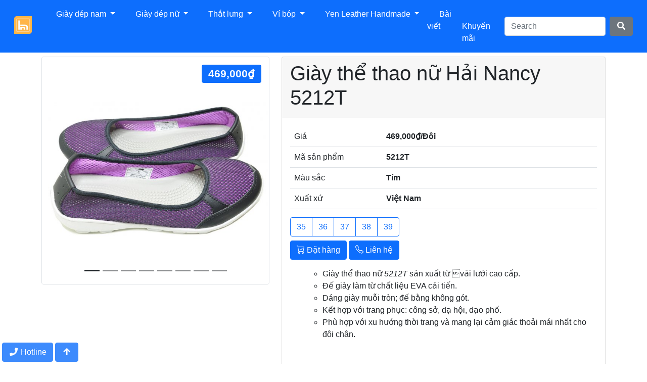

--- FILE ---
content_type: text/html; charset=UTF-8
request_url: https://giayhainancy.vn/product/giay-the-thao-nu-hai-nancy-5212t-2048
body_size: 8848
content:
<!DOCTYPE html>
<html lang="en" prefix="og: http://ogp.me/ns#">
    <head>
        <title>Giày thể thao nữ Hải Nancy 5212T - Giày Hải Nancy</title>
<meta charset="utf-8">
<meta name="keywords" content="">
<meta name="description" content=" Gi&agrave;y thể thao nữ&nbsp;5212T&nbsp;sản xuất từ vải lưới cao cấp. Đế gi&agrave;y l&agrave;m từ chất liệu EVA cải tiến. D&aacute;ng gi&agrave;y muỗi tr&ograve;n; đế bằng kh&ocirc;ng g&oacute;t. Kết hợp với trang phục: c&ocirc;ng sở, dạ hội, dạo phố. Ph&ugrave; hợp với xu hướng thời trang v&agrave;&nbsp;man">
<meta name="author" content="Giày Hải Nancy">

<meta property="og:title" content="Giày thể thao nữ Hải Nancy 5212T - Giày Hải Nancy"/>
<meta property="og:type" content="website"/>
<meta property="og:image" itemprop="image primaryImageOfPage" content="https://static.vnappmob.com/siso/giayhainancy/1564404242-5212T.jpg" />
<meta property="og:url" content="http://giayhainancy.vn/product/giay-the-thao-nu-hai-nancy-5212t-2048"/>
<meta property="og:description" content=" Gi&agrave;y thể thao nữ&nbsp;5212T&nbsp;sản xuất từ vải lưới cao cấp. Đế gi&agrave;y l&agrave;m từ chất liệu EVA cải tiến. D&aacute;ng gi&agrave;y muỗi tr&ograve;n; đế bằng kh&ocirc;ng g&oacute;t. Kết hợp với trang phục: c&ocirc;ng sở, dạ hội, dạo phố. Ph&ugrave; hợp với xu hướng thời trang v&agrave;&nbsp;man"/>
<meta property="fb:app_id" content="" />
<meta property="fb:pages" content="" />
<meta name="twitter:title" property="og:title" itemprop="title name" content="Giày thể thao nữ Hải Nancy 5212T - Giày Hải Nancy" />
<meta name="twitter:description" property="og:description" itemprop="description" content=" Gi&agrave;y thể thao nữ&nbsp;5212T&nbsp;sản xuất từ vải lưới cao cấp. Đế gi&agrave;y l&agrave;m từ chất liệu EVA cải tiến. D&aacute;ng gi&agrave;y muỗi tr&ograve;n; đế bằng kh&ocirc;ng g&oacute;t. Kết hợp với trang phục: c&ocirc;ng sở, dạ hội, dạo phố. Ph&ugrave; hợp với xu hướng thời trang v&agrave;&nbsp;man" />

<meta http-equiv="X-UA-Compatible" content="IE=edge">
<meta name="viewport" content="width=device-width,minimum-scale=1,initial-scale=1.0,maximum-scale=5.0">
<meta name="copyright" content="Giày Hải Nancy">

<meta name="apple-mobile-web-app-title" content="Giày Hải Nancy" />
<meta name="apple-mobile-web-app-status-bar-style" content="default" />
<meta name="apple-mobile-web-app-capable" content="yes">
<meta name="mobile-web-app-capable" content="yes">

<link href="https://static.vnappmob.com/soro/giayhainancy/1648996136-32B04A5F-B3E8-4024-9EA5-86DFD64C0F4A.png" rel="apple-touch-icon" />
<link href="https://static.vnappmob.com/soro/giayhainancy/1648996136-32B04A5F-B3E8-4024-9EA5-86DFD64C0F4A.png" rel="apple-touch-icon" sizes="152x152" />
<link href="https://static.vnappmob.com/soro/giayhainancy/1648996136-32B04A5F-B3E8-4024-9EA5-86DFD64C0F4A.png" rel="apple-touch-icon" sizes="167x167" />
<link href="https://static.vnappmob.com/soro/giayhainancy/1648996136-32B04A5F-B3E8-4024-9EA5-86DFD64C0F4A.png" rel="apple-touch-icon" sizes="180x180" />
<link href="https://static.vnappmob.com/soro/giayhainancy/1648996136-32B04A5F-B3E8-4024-9EA5-86DFD64C0F4A.png" rel="icon" sizes="192x192" />
<link href="https://static.vnappmob.com/soro/giayhainancy/1648996136-32B04A5F-B3E8-4024-9EA5-86DFD64C0F4A.png" rel="icon" sizes="128x128" />

<link rel="shortcut icon" href="https://static.vnappmob.com/soro/giayhainancy/1648996136-32B04A5F-B3E8-4024-9EA5-86DFD64C0F4A.png" type="image/x-icon" />

<link rel="stylesheet" href="https://cdnjs.cloudflare.com/ajax/libs/font-awesome/5.11.2/css/all.min.css" integrity="sha256-+N4/V/SbAFiW1MPBCXnfnP9QSN3+Keu+NlB+0ev/YKQ=" crossorigin="anonymous" />
<link rel="stylesheet" href="https://cdn.jsdelivr.net/npm/bootstrap-icons@1.5.0/font/bootstrap-icons.css">
<link rel="stylesheet" href="https://cdnjs.cloudflare.com/ajax/libs/prism/1.23.0/themes/prism.min.css" integrity="sha512-tN7Ec6zAFaVSG3TpNAKtk4DOHNpSwKHxxrsiw4GHKESGPs5njn/0sMCUMl2svV4wo4BK/rCP7juYz+zx+l6oeQ==" crossorigin="anonymous" referrerpolicy="no-referrer" />

<link href="https://static.vnappmob.com/assets/css/loadcss.min.css" rel="stylesheet">
<link href="https://cdn.jsdelivr.net/npm/bootstrap@5.0.1/dist/css/bootstrap.min.css" rel="stylesheet" integrity="sha384-+0n0xVW2eSR5OomGNYDnhzAbDsOXxcvSN1TPprVMTNDbiYZCxYbOOl7+AMvyTG2x" crossorigin="anonymous"><style>
    body {
        padding-top: 4.5rem;
        font-family: -apple-system, BlinkMacSystemFont, "Segoe UI", Roboto, Helvetica, Arial, sans-serif, "Apple Color Emoji", "Segoe UI Emoji", "Segoe UI Symbol";
    }

    .non-decoration {
        text-decoration: none;
    }

    .img-center {
        margin: auto !important;
    }

    .goog-te-banner-frame.skiptranslate {
        display: none !important;
    }

    .e-mail:before {
        content: attr(data-website) "\0040" attr(data-user);
        unicode-bidi: bidi-override;
        direction: rtl;
    }

    .nav-logo {
        max-height: 35px;
        margin-top: -7px;
        border-radius: 5px 0px 5px 0px;
    }

    .navbar {
        padding: .5rem 1rem;
    }

    .footer-description {
        text-align: justify;
        text-justify: inter-word;
    }

    .btn-rounded-right {
        border-top-left-radius: 0;
        border-bottom-left-radius: 0;
    }

    .overlay-class-inner {
        position: relative;
    }

    .overlay-class {
        position: relative;
    }

    .overlay-class:before {
        content: "";
        position: absolute;
        left: 0;
        right: 0;
        top: 0;
        bottom: 0;
        background: rgba(0, 0, 0, .4);
    }

    .mainarticle img {
        max-width: 100% !important;
    }

    .card-header-img {
        padding: 0.0rem;
    }

    .hr-datetime {
        margin: 0.25rem 0;
    }

    .fixedLeftBottom {
        opacity: 0.8;
        width: auto;
        position: fixed;
        z-index: 999;
    }

    .video {
        position: relative;
        padding-bottom: 56.25%;
        padding-top: 30px;
        height: 0;
        overflow: hidden;
    }

    .video iframe,
    .video object,
    .video embed {
        position: absolute;
        top: 0;
        left: 0;
        width: 100%;
        height: 100%;
    }

    @media only screen and (max-width: 768px) {
        .fixedLeftBottom {
            bottom: 0px;
            left: 0px;
        }
    }

    @media only screen and (min-width: 769px) {
        .fixedLeftBottom {
            bottom: 0px;
            left: 0px;
        }
    }
</style>	<script async src="https://www.googletagmanager.com/gtag/js?id=UA-48328483-4"></script>
	<script>
		window.dataLayer = window.dataLayer || [];

		function gtag() {
			dataLayer.push(arguments);
		}
		gtag('js', new Date());

		gtag('config', 'UA-48328483-4');
	</script>
        <script type="application/ld+json">
    {
    "@context":"http://schema.org",
    "@type":"BreadcrumbList",
    "itemListElement":
    [
    {
        "@type": "ListItem",
        "position": 1,
        "name": "Giày Hải Nancy",
        "item": "http://giayhainancy.vn"
    },
    {
        "@type": "ListItem",
        "position": 2,
        "name": "Giày thể thao nữ",
        "item": "http://giayhainancy.vn/product-cat/giay-the-thao-nu-14"
    },
    {
        "@type": "ListItem",
        "position": 3,
        "name": "Giày thể thao nữ Hải Nancy 5212T"
    }
]    }
</script>                <link rel="amphtml" href="http://giayhainancy.vn/amp/product/giay-the-thao-nu-hai-nancy-5212t-2048" />
    </head>
    <body>
            <div id="fb-root"></div>
    <script async defer 
            crossorigin="anonymous" 
            src="https://connect.facebook.net/vi_VN/sdk.js#xfbml=1&version=v4.0&appId=&autoLogAppEvents=1">
    </script>
        <div id="fb-root"></div>
    <script>
        window.fbAsyncInit = function () {
            FB.init({
                xfbml: true,
                version: 'v8.0'
            });
        };

        (function (d, s, id) {
            var js, fjs = d.getElementsByTagName(s)[0];
            if (d.getElementById(id))
                return;
            js = d.createElement(s);
            js.id = id;
            js.src = 'https://connect.facebook.net/vi_VN/sdk/xfbml.customerchat.js';
            fjs.parentNode.insertBefore(js, fjs);
        }(document, 'script', 'facebook-jssdk'));</script>


    <div class="fb-customerchat"
         page_id="195309723885691"
         theme_color="#ffc300"
         greeting_dialog_delay="10"
         logged_in_greeting="Xin chào, bạn cần hỗ trợ gì không?"
         logged_out_greeting="Xin chào, bạn cần hỗ trợ gì không?">
    </div>
    <input id='prelinkVal' type='hidden' value='../'/><nav class="navbar navbar-expand-md navbar-dark fixed-top bg-primary">
    <div class="container-fluid">
        <a class="navbar-brand" href="/">
            <span><img itemprop="logo" src="https://static.vnappmob.com/soro/giayhainancy/1648996136-32B04A5F-B3E8-4024-9EA5-86DFD64C0F4A.png" alt="logo" class="nav-logo"></span>
        </a>
        <button class="navbar-toggler" type="button" data-bs-toggle="collapse" data-bs-target="#navbarCollapse" aria-controls="navbarCollapse" aria-expanded="false" aria-label="Toggle navigation">
            <span class="navbar-toggler-icon"></span>
        </button>
        <div class="collapse navbar-collapse" id="navbarCollapse">
            <ul class="navbar-nav me-auto mb-2 mb-md-0">
                                            <li class="nav-item dropdown">
                                <a class="nav-link dropdown-toggle active" data-bs-toggle="dropdown" href="#" role="button" aria-haspopup="true" aria-expanded="false">
                                    <i class="fas fa-fw fa-" aria-hidden="true"></i> <span>Giày dép nam <span class="caret"></span></span>
                                </a>
                                <div class="dropdown-menu">
                                                                            <a class="dropdown-item" href="/product-cat/giay-tay-nam-6">
                                            <i class="fas fa-fw fa-"></i> Giày tây nam                                        </a>
                                                                                <a class="dropdown-item" href="/product-cat/giay-moi-nam-7">
                                            <i class="fas fa-fw fa-"></i> Giày mọi nam                                        </a>
                                                                                <a class="dropdown-item" href="/product-cat/giay-tay-nam-tang-chieu-cao-38">
                                            <i class="fas fa-fw fa-"></i> Giày tây nam tăng chiều cao                                        </a>
                                                                                <a class="dropdown-item" href="/product-cat/giay-moi-nam-tang-chieu-cao-39">
                                            <i class="fas fa-fw fa-"></i> Giày mọi nam tăng chiều cao                                        </a>
                                                                                <a class="dropdown-item" href="/product-cat/giay-ro-sapo-nam-41">
                                            <i class="fas fa-fw fa-"></i> Giày rọ, sapo nam                                        </a>
                                                                                <a class="dropdown-item" href="/product-cat/sandal-nam-8">
                                            <i class="fas fa-fw fa-"></i> Sandal nam                                        </a>
                                                                                <a class="dropdown-item" href="/product-cat/dep-nam-12">
                                            <i class="fas fa-fw fa-"></i> Dép nam                                        </a>
                                                                                <a class="dropdown-item" href="/product-cat/giay-bot-nam-9">
                                            <i class="fas fa-fw fa-"></i> Giày bốt nam                                        </a>
                                                                                <a class="dropdown-item" href="/product-cat/giay-the-thao-nam-34">
                                            <i class="fas fa-fw fa-"></i> Giày thể thao nam                                        </a>
                                                                                <a class="dropdown-item" href="/product-cat/giay-dep-tre-em-33">
                                            <i class="fas fa-fw fa-"></i> Giày dép trẻ em                                        </a>
                                                                        </div>
                            </li>
                                                        <li class="nav-item dropdown">
                                <a class="nav-link dropdown-toggle active" data-bs-toggle="dropdown" href="#" role="button" aria-haspopup="true" aria-expanded="false">
                                    <i class="fas fa-fw fa-" aria-hidden="true"></i> <span>Giày dép nữ <span class="caret"></span></span>
                                </a>
                                <div class="dropdown-menu">
                                                                            <a class="dropdown-item" href="/product-cat/giay-moi-nu-36">
                                            <i class="fas fa-fw fa-"></i> Giày mọi nữ                                        </a>
                                                                                <a class="dropdown-item" href="/product-cat/giay-cao-got-17">
                                            <i class="fas fa-fw fa-"></i> Giày cao gót                                        </a>
                                                                                <a class="dropdown-item" href="/product-cat/giay-bup-be-18">
                                            <i class="fas fa-fw fa-"></i> Giày búp bê                                        </a>
                                                                                <a class="dropdown-item" href="/product-cat/giay-the-thao-nu-14">
                                            <i class="fas fa-fw fa-"></i> Giày thể thao nữ                                        </a>
                                                                                <a class="dropdown-item" href="/product-cat/giay-nu-de-xuong-13">
                                            <i class="fas fa-fw fa-"></i> Giày nữ đế xuồng                                        </a>
                                                                                <a class="dropdown-item" href="/product-cat/dep-nu-35">
                                            <i class="fas fa-fw fa-"></i> Dép nữ                                        </a>
                                                                                <a class="dropdown-item" href="/product-cat/sandal-nu-40">
                                            <i class="fas fa-fw fa-"></i> Sandal nữ                                        </a>
                                                                                <a class="dropdown-item" href="/product-cat/giay-bot-nu-49">
                                            <i class="fas fa-fw fa-"></i> Giày bốt nữ                                        </a>
                                                                        </div>
                            </li>
                                                        <li class="nav-item dropdown">
                                <a class="nav-link dropdown-toggle active" data-bs-toggle="dropdown" href="#" role="button" aria-haspopup="true" aria-expanded="false">
                                    <i class="fas fa-fw fa-" aria-hidden="true"></i> <span>Thắt lưng <span class="caret"></span></span>
                                </a>
                                <div class="dropdown-menu">
                                                                            <a class="dropdown-item" href="/product-cat/khoa-chot-co-ray-19">
                                            <i class="fas fa-fw fa-"></i> Khóa chốt có ray                                        </a>
                                                                                <a class="dropdown-item" href="/product-cat/khoa-chot-khong-ray-22">
                                            <i class="fas fa-fw fa-"></i> Khóa chốt không ray                                        </a>
                                                                                <a class="dropdown-item" href="/product-cat/khoa-kim-duc-lo-20">
                                            <i class="fas fa-fw fa-"></i> Khóa kim đục lỗ                                        </a>
                                                                                <a class="dropdown-item" href="/product-cat/khoa-bam-duc-lo-21">
                                            <i class="fas fa-fw fa-"></i> Khóa bấm đục lỗ                                        </a>
                                                                        </div>
                            </li>
                                                        <li class="nav-item dropdown">
                                <a class="nav-link dropdown-toggle active" data-bs-toggle="dropdown" href="#" role="button" aria-haspopup="true" aria-expanded="false">
                                    <i class="fas fa-fw fa-" aria-hidden="true"></i> <span>Ví bóp <span class="caret"></span></span>
                                </a>
                                <div class="dropdown-menu">
                                                                            <a class="dropdown-item" href="/product-cat/vi-ngang-23">
                                            <i class="fas fa-fw fa-"></i> Ví ngang                                        </a>
                                                                                <a class="dropdown-item" href="/product-cat/vi-dung-25">
                                            <i class="fas fa-fw fa-"></i> Ví đứng                                        </a>
                                                                                <a class="dropdown-item" href="/product-cat/vi-mini-26">
                                            <i class="fas fa-fw fa-"></i> Ví mini                                        </a>
                                                                                <a class="dropdown-item" href="/product-cat/vi-dai-27">
                                            <i class="fas fa-fw fa-"></i> Ví dài                                        </a>
                                                                                <a class="dropdown-item" href="/product-cat/cac-loai-vi-khac-24">
                                            <i class="fas fa-fw fa-"></i> Các loại ví khác                                        </a>
                                                                        </div>
                            </li>
                                                        <li class="nav-item dropdown">
                                <a class="nav-link dropdown-toggle active" data-bs-toggle="dropdown" href="#" role="button" aria-haspopup="true" aria-expanded="false">
                                    <i class="fas fa-fw fa-" aria-hidden="true"></i> <span>Yen Leather Handmade <span class="caret"></span></span>
                                </a>
                                <div class="dropdown-menu">
                                                                            <a class="dropdown-item" href="/product-cat/vi-zipper-37">
                                            <i class="fas fa-fw fa-"></i> Ví Zipper                                        </a>
                                                                                <a class="dropdown-item" href="/product-cat/vi-ngan-42">
                                            <i class="fas fa-fw fa-"></i> Ví ngắn                                        </a>
                                                                                <a class="dropdown-item" href="/product-cat/vi-dai-43">
                                            <i class="fas fa-fw fa-"></i> Ví dài                                        </a>
                                                                                <a class="dropdown-item" href="/product-cat/vi-mini-44">
                                            <i class="fas fa-fw fa-"></i> Ví mini                                        </a>
                                                                                <a class="dropdown-item" href="/product-cat/balo---tui-47">
                                            <i class="fas fa-fw fa-"></i> Balo - Túi                                        </a>
                                                                                <a class="dropdown-item" href="/product-cat/san-pham-khac-45">
                                            <i class="fas fa-fw fa-"></i> Sản phẩm khác                                        </a>
                                                                        </div>
                            </li>
                                                        <li class="nav-item">
                                <a class="nav-link active" href="/cat/bai-viet-2">
                                    <i class="fas fa-fw fa-" aria-hidden="true"></i> <span>Bài viết</span>
                                </a>
                            </li>
                                                        <li class="nav-item">
                                <a class="nav-link active" href="/cat/khuyen-mai-5">
                                    <i class="fas fa-fw fa-" aria-hidden="true"></i> <span>Khuyến mãi</span>
                                </a>
                            </li>
                                                            </ul>
                            <form class="d-flex">
                    <input class="form-control me-2 searchVal" type="search" placeholder="Search" aria-label="Search">
                    <button class="btn btn-secondary searchBtn" type="button" aria-label="Search"><i class="fas fa-fw fa-search"></i></button>
                </form>
                
        </div>
    </div>
</nav>        <div class="container">
            <div class="wrapper mb-3">
                <div class="row">
                    <div class="col-md-12">
                        <nav aria-label="breadcrumb">
                            <ol class="breadcrumb">
                                                                        <li class="breadcrumb-item"><a href="/">Giày Hải Nancy</a></li>
                                                                                <li class="breadcrumb-item"><a href="/product-cat/giay-the-thao-nu-14">Giày thể thao nữ</a></li>
                                                                                <li class="breadcrumb-item active" aria-current="page">Giày thể thao nữ Hải Nancy 5212T</li>
                                                                    </ol>
                        </nav>
                    </div>
                    <div class="col-md-5">
                        <div id="productCarousel" class="carousel slide position-relative" data-bs-ride="carousel">
                            <div class="carousel-indicators">
                                                                    <button type="button" data-bs-target="#productCarousel" data-bs-slide-to="0" class="active bg-dark" aria-current="true" aria-label="Slide 0"></button>
                                                                        <button type="button" data-bs-target="#productCarousel" data-bs-slide-to="1" class=" bg-dark" aria-current="true" aria-label="Slide 1"></button>
                                                                        <button type="button" data-bs-target="#productCarousel" data-bs-slide-to="2" class=" bg-dark" aria-current="true" aria-label="Slide 2"></button>
                                                                        <button type="button" data-bs-target="#productCarousel" data-bs-slide-to="3" class=" bg-dark" aria-current="true" aria-label="Slide 3"></button>
                                                                        <button type="button" data-bs-target="#productCarousel" data-bs-slide-to="4" class=" bg-dark" aria-current="true" aria-label="Slide 4"></button>
                                                                        <button type="button" data-bs-target="#productCarousel" data-bs-slide-to="5" class=" bg-dark" aria-current="true" aria-label="Slide 5"></button>
                                                                        <button type="button" data-bs-target="#productCarousel" data-bs-slide-to="6" class=" bg-dark" aria-current="true" aria-label="Slide 6"></button>
                                                                        <button type="button" data-bs-target="#productCarousel" data-bs-slide-to="7" class=" bg-dark" aria-current="true" aria-label="Slide 7"></button>
                                                                </div>
                            <div class="carousel-inner border rounded">
                                                                    <div class="carousel-item active">
                                        <img class="bd-placeholder-img d-block img-fluid" width="100%" src="https://static.vnappmob.com/siso/giayhainancy/1564404242-5212T.jpg" alt="Giày thể thao nữ Hải Nancy 5212T" />
                                        <div class="container">
                                            <div class="carousel-caption text-center">

                                                <p></p>
                                            </div>
                                        </div>
                                    </div>
                                                                        <div class="carousel-item ">
                                        <img class="bd-placeholder-img d-block img-fluid" width="100%" src="https://static.vnappmob.com/siso/giayhainancy/1564404182-5212T.jpg" alt="Giày thể thao nữ Hải Nancy 5212T" />
                                        <div class="container">
                                            <div class="carousel-caption text-center">

                                                <p></p>
                                            </div>
                                        </div>
                                    </div>
                                                                        <div class="carousel-item ">
                                        <img class="bd-placeholder-img d-block img-fluid" width="100%" src="https://static.vnappmob.com/siso/giayhainancy/1564404301-5212T.jpg" alt="Giày thể thao nữ Hải Nancy 5212T" />
                                        <div class="container">
                                            <div class="carousel-caption text-center">

                                                <p></p>
                                            </div>
                                        </div>
                                    </div>
                                                                        <div class="carousel-item ">
                                        <img class="bd-placeholder-img d-block img-fluid" width="100%" src="https://static.vnappmob.com/siso/giayhainancy/1564404362-5212T.jpg" alt="Giày thể thao nữ Hải Nancy 5212T" />
                                        <div class="container">
                                            <div class="carousel-caption text-center">

                                                <p></p>
                                            </div>
                                        </div>
                                    </div>
                                                                        <div class="carousel-item ">
                                        <img class="bd-placeholder-img d-block img-fluid" width="100%" src="https://static.vnappmob.com/siso/giayhainancy/1564404421-5212T.jpg" alt="Giày thể thao nữ Hải Nancy 5212T" />
                                        <div class="container">
                                            <div class="carousel-caption text-center">

                                                <p></p>
                                            </div>
                                        </div>
                                    </div>
                                                                        <div class="carousel-item ">
                                        <img class="bd-placeholder-img d-block img-fluid" width="100%" src="https://static.vnappmob.com/siso/giayhainancy/1564404481-5212T.jpg" alt="Giày thể thao nữ Hải Nancy 5212T" />
                                        <div class="container">
                                            <div class="carousel-caption text-center">

                                                <p></p>
                                            </div>
                                        </div>
                                    </div>
                                                                        <div class="carousel-item ">
                                        <img class="bd-placeholder-img d-block img-fluid" width="100%" src="https://static.vnappmob.com/siso/giayhainancy/1564404542-5212T.jpg" alt="Giày thể thao nữ Hải Nancy 5212T" />
                                        <div class="container">
                                            <div class="carousel-caption text-center">

                                                <p></p>
                                            </div>
                                        </div>
                                    </div>
                                                                        <div class="carousel-item ">
                                        <img class="bd-placeholder-img d-block img-fluid" width="100%" src="https://static.vnappmob.com/siso/giayhainancy/1564404601-5212T.jpg" alt="Giày thể thao nữ Hải Nancy 5212T" />
                                        <div class="container">
                                            <div class="carousel-caption text-center">

                                                <p></p>
                                            </div>
                                        </div>
                                    </div>
                                                                </div>
                            <button class="carousel-control-prev" type="button" data-bs-target="#productCarousel" data-bs-slide="prev">
                                <span class="carousel-control-prev-icon text-dark" aria-hidden="true"></span>
                                <span class="visually-hidden">Previous</span>
                            </button>
                            <button class="carousel-control-next" type="button" data-bs-target="#productCarousel" data-bs-slide="next">
                                <span class="carousel-control-next-icon text-dark" aria-hidden="true"></span>
                                <span class="visually-hidden">Next</span>
                            </button>
                            <h3>
                                <span class="badge bg-primary position-absolute top-0 end-0 mt-3 me-3">469,000₫</span>
                            </h3>
                        </div>
                    </div>
                    <div class="col-md-7 ml-auto mr-auto">
                        <div class="card card-plain">
                            <div class="card-header">
                                <h1 class="display-6">Giày thể thao nữ Hải Nancy 5212T</h1>
                            </div>
                            <div class="card-body">
                                <div class="table-responsive">
                                    <table class="table">
                                        <tbody>
                                                                                            <tr>
                                                    <td width="30%" lang="en">Price</td>
                                                    <th>469,000₫/Đôi</th>
                                                </tr>
                                                                                                <tr>
                                                    <td width="30%" lang="en">Product code</td>
                                                    <th>5212T</th>
                                                </tr>
                                                                                                    <tr>
                                                        <td width="30%" lang="en">Color</td>
                                                        <th>Tím</th>
                                                    </tr>
                                                                                                        <tr>
                                                        <td width="30%" lang="en">Origin</td>
                                                        <th>Việt Nam</th>
                                                    </tr>
                                                                                            </tbody>
                                    </table>
                                </div>
                                                                        <div class="row">
                                            <div class="col-12 mb-2">
                                                <div class="btn-group" role="group">
                                                                                                            <button type="button" class="btn btn-outline-primary">35</button>
                                                                                                                <button type="button" class="btn btn-outline-primary">36</button>
                                                                                                                <button type="button" class="btn btn-outline-primary">37</button>
                                                                                                                <button type="button" class="btn btn-outline-primary">38</button>
                                                                                                                <button type="button" class="btn btn-outline-primary">39</button>
                                                                                                        </div>
                                            </div>
                                        </div>
                                                                        <div class="row">
                                    <div class="col-12">
                                                                                    <button type="button" data-bs-toggle="modal" data-bs-target="#orderModal" class="btn btn-primary" lang="en">
                                                <i class="bi-cart-check"></i> Order now
                                            </button>
                                                                                    <a href="../contact">
                                            <button type="button" class="btn btn-primary" lang="en">
                                                <i class="bi-telephone"></i> Contact
                                            </button>
                                        </a>
                                    </div>
                                </div>
                                <p>
                                    <ul>
<ul>
<li>Giày thể thao nữ <em>5212T</em> sản xuất từ vải lưới cao cấp.</li>
<li>Đế giày làm từ chất liệu EVA cải tiến.</li>
<li>Dáng giày muỗi tròn; đế bằng không gót.</li>
<li>Kết hợp với trang phục: công sở, dạ hội, dạo phố.</li>
<li>Phù hợp với xu hướng thời trang và mang lại cảm giác thoải mái nhất cho đôi chân.</li>
</ul>
</ul>
<h2> </h2>                                </p>
                            </div>
                        </div>
                    </div>
                </div>

                <style>
    .card-img-200 {
        width: 100%;
        height: 200px;
        object-fit: cover;
    }
</style>
<hr>
    <div class="row" id="related-div">
        <div class="col-lg-12">
            <ol class="breadcrumb">
                                        <li class="breadcrumb-item"><a href="/">Giày Hải Nancy</a></li>
                                                <li class="breadcrumb-item"><a href="/product-cat/giay-the-thao-nu-14">Giày thể thao nữ</a></li>
                                                <li class="breadcrumb-item active" aria-current="page">Giày thể thao nữ Hải Nancy 5212T</li>
                                    </ol>
        </div>
        <div class="col-lg-12">
            <div class="row">
                                    <div class="col-6 col-sm-6 col-lg-3">
                        <div class="card mb-2">
                            <div class="card-header card-header-img position-relative">
                                <a href="/product/giay-the-thao-nu-hai-nancy-5212x-2049">
                                                                            <img class = "bd-placeholder-img d-block img-fluid" width = "100%" src = "https://static.vnappmob.com/siso/giayhainancy/1564403701-5212X.jpg" alt = "Giày thể thao nữ Hải Nancy 5212X" />
                                                                        </a>

                                <span class="badge bg-primary position-absolute top-0 end-0 mt-2 me-2 rounded">
                                    469,000₫                                </span>
                            </div>
                            <div class="card-body">
                                <p class="card-title">
                                    <a class="non-decoration" href="/product/giay-the-thao-nu-hai-nancy-5212x-2049">Giày thể thao nữ Hải Nancy 5212X</a>
                                </p>
                            </div>
                        </div>
                    </div>
                                        <div class="col-6 col-sm-6 col-lg-3">
                        <div class="card mb-2">
                            <div class="card-header card-header-img position-relative">
                                <a href="/product/giay-the-thao-nu-hai-nancy-5212t-2048">
                                                                            <img class = "bd-placeholder-img d-block img-fluid" width = "100%" src = "https://static.vnappmob.com/siso/giayhainancy/1564404242-5212T.jpg" alt = "Giày thể thao nữ Hải Nancy 5212T" />
                                                                        </a>

                                <span class="badge bg-primary position-absolute top-0 end-0 mt-2 me-2 rounded">
                                    469,000₫                                </span>
                            </div>
                            <div class="card-body">
                                <p class="card-title">
                                    <a class="non-decoration" href="/product/giay-the-thao-nu-hai-nancy-5212t-2048">Giày thể thao nữ Hải Nancy 5212T</a>
                                </p>
                            </div>
                        </div>
                    </div>
                      
            </div>
        </div>
    </div>            </div>
        </div>
        <div class="container non-printable">
    <hr>
    <div class="row">
                <div class="col-lg-3 col-md-6">
            <h2 lang="en">Description</h2>
<p class="footer-description">Hiệu giày Hải Nancy là một thương hiệu giày lâu năm tại Đà Lạt chuyên các sản phẩm làm từ da:<br />
<br />
- Giày nam: Giày tây, Giày mọi, Giày tăng chiều cao, Giày rọ, Dép & Sandals da<br />
- Giày nữ: Giày mọi nữ, Giày búp bê, Giày công sở, Giày nữ đế xuồng<br />
- Ví da, túi da, thắt lưng da</p>        </div>
        <div class="col-lg-3 col-md-6">
            <h2 lang="en">Contact</h2>
<address>
    <strong>Giày Hải Nancy</strong>
    <br>
            <abbr title="Address"><i class="fa fa-map-marker fa-fw"></i></abbr> 15E Tăng Bạt Hổ - Đà Lạt        <br> 
                <abbr title="Address"><i class="fa fa-map-marker fa-fw"></i></abbr> 3C Tăng Bạt Hổ - Đà Lạt        <br> 
                <abbr title="Phone"><i class="fa fa-phone fa-fw"></i></abbr> 0908853854        <br> 
                <abbr title="Email"><i class="fa fa-envelope fa-fw"></i></abbr> <span class="e-mail" data-user="ycnaniahyaig" data-website="moc.liamg"></span> 
        <br>
        </address>        </div>
        <div class="col-lg-3 col-md-6">
            <h2 lang="en">Information</h2> 
        <p>
            <a href="../page/dieu-khoan-su-dung-3">
                <small>Điều khoản sử dụng</small>
            </a>
        </p>
                <p>
            <a href="../page/chinh-sach-bao-mat-thong-tin-4">
                <small>Chính sách bảo mật thông tin</small>
            </a>
        </p>
                <p>
            <a href="../page/quy-che-hoat-dong-7">
                <small>Quy chế hoạt động</small>
            </a>
        </p>
                <p>
            <a href="../page/chinh-sach-ban-hang-9">
                <small>Chính sách bán hàng</small>
            </a>
        </p>
                <p>
            <a href="../page/chinh-sach-giao-hang-11">
                <small>Chính sách giao hàng</small>
            </a>
        </p>
                <p>
            <a href="../page/chinh-sach-bao-hanh-10">
                <small>Chính sách bảo hành</small>
            </a>
        </p>
                <p>
            <a href="../page/chinh-sach-doi-tra-hang-12">
                <small>Chính sách đổi, trả hàng</small>
            </a>
        </p>
                <p>
            <a href="../page/huong-dan-mua-hang-8">
                <small>Hướng dẫn mua hàng</small>
            </a>
        </p>
                <p>
            <a href="../page/thong-tin-chu-so-huu-website-13">
                <small>Thông tin chủ sở hữu website</small>
            </a>
        </p>
                </div>
                    <div class="col-lg-3 col-md-6">
                <h2 lang="en">Social</h2>
<div class="fb-page" 
     data-href="https://www.facebook.com/giayhainancy.vn/" 
     data-small-header="false" 
     data-adapt-container-width="true" 
     data-hide-cover="false" data-show-facepile="true">
    <div class="fb-xfbml-parse-ignore">
        <blockquote cite="https://www.facebook.com/giayhainancy.vn/">
            <a href="https://www.facebook.com/giayhainancy.vn/">
                Giày Hải Nancy            </a>
        </blockquote>
    </div>
</div>
            </div>
                </div>
</div>

<div class="fixedLeftBottom row non-printable">
    <div class="col-12 mb-1">
    <div class="btn-toolbar" role="toolbar">
                    <div class="btn-group ml-1 ms-1" role="group">
                <a href='tel:0908853854' class="btn btn-primary">
                    <span class="fas fa-phone fa-fw"></span> Hotline
                </a>
            </div>
                    <div class="btn-group ml-1 ms-1" role="group">
            <button class="btn btn-primary goTopBtn" aria-label="Jump to top"><span class="fas fa-arrow-up fa-fw"></span></button>
        </div>
    </div>
</div>    </div>
<div id="loading"></div>        <script src="https://cdnjs.cloudflare.com/ajax/libs/jquery/3.6.0/jquery.min.js" integrity="sha512-894YE6QWD5I59HgZOGReFYm4dnWc1Qt5NtvYSaNcOP+u1T9qYdvdihz0PPSiiqn/+/3e7Jo4EaG7TubfWGUrMQ==" crossorigin="anonymous" referrerpolicy="no-referrer"></script>
<script src="https://cdn.jsdelivr.net/npm/bootstrap@5.0.1/dist/js/bootstrap.bundle.min.js" integrity="sha384-gtEjrD/SeCtmISkJkNUaaKMoLD0//ElJ19smozuHV6z3Iehds+3Ulb9Bn9Plx0x4" crossorigin="anonymous"></script>
<script src="https://cdn.jsdelivr.net/npm/masonry-layout@4.2.2/dist/masonry.pkgd.min.js" integrity="sha384-GNFwBvfVxBkLMJpYMOABq3c+d3KnQxudP/mGPkzpZSTYykLBNsZEnG2D9G/X/+7D" crossorigin="anonymous"></script>
<script src="https://cdnjs.cloudflare.com/ajax/libs/jquery.imagesloaded/4.1.4/imagesloaded.pkgd.min.js" integrity="sha512-S5PZ9GxJZO16tT9r3WJp/Safn31eu8uWrzglMahDT4dsmgqWonRY9grk3j+3tfuPr9WJNsfooOR7Gi7HL5W2jw==" crossorigin="anonymous"></script>
<script src="https://cdnjs.cloudflare.com/ajax/libs/prism/1.23.0/components/prism-core.min.js" integrity="sha512-xR+IAyN+t9EBIOOJw5m83FTVMDsPd63IhJ3ElP4gmfUFnQlX9+eWGLp3P4t3gIjpo2Z1JzqtW/5cjgn+oru3yQ==" crossorigin="anonymous" referrerpolicy="no-referrer"></script>
<script src="https://cdnjs.cloudflare.com/ajax/libs/prism/1.23.0/plugins/autoloader/prism-autoloader.min.js" integrity="sha512-zc7WDnCM3aom2EziyDIRAtQg1mVXLdILE09Bo+aE1xk0AM2c2cVLfSW9NrxE5tKTX44WBY0Z2HClZ05ur9vB6A==" crossorigin="anonymous" referrerpolicy="no-referrer"></script>
<script src="https://static.vnappmob.com/assets/js/js.cookie.min.js"></script>
<script src="https://static.vnappmob.com/assets/js/jquery-lang.min.js"></script>
<script src="/js_all?p=theme_bs_5/js/init.js"></script>
<script>
    var lang = new Lang();
        lang.dynamic('vi', '//giayhainancy.vn/assets/locale/web/vi.json');
    lang.init({
        defaultLang: 'en',
        currentLang: 'vi'
    });
</script>        <div class="modal fade" id="orderModal" tabindex="-1" aria-labelledby="orderModalLabel" aria-hidden="true">
    <div class="modal-dialog modal-lg modal-xl">
        <div class="modal-content canPostGroup">
            <div class="modal-header">
                <h5 class="modal-title" id="orderModalLabel" lang="en">Order now</h5>
                <button type="button" class="btn-close" data-bs-dismiss="modal" aria-label="Close"></button>
            </div>
            <div class="modal-body">
                <div class="row">
                    <div class="col-md-5">
                        <form class="row g-2 ">
                            <div class="col-12">
                                <div class="input-group">
                                    <span class="input-group-text"><span class="fas fa-user fa-fw"></span></span>
                                    <input data-key="order_customer" type="text" class="form-control canPostValue" placeholder="*Full name" lang="en" required>
                                </div>
                            </div>
                            <div class="col-12">
                                <div class="input-group">
                                    <span class="input-group-text"><span class="fas fa-phone fa-fw"></span></span>
                                    <input data-key="order_phone" type="tel" class="form-control canPostValue" placeholder="*Phone" lang="en" required>
                                </div>
                            </div>
                            <div class="col-12">
                                <div class="input-group">
                                    <span class="input-group-text"><span class="fas fa-envelope fa-fw"></span></span>
                                    <input data-key="order_email" type="email" class="form-control canPostValue" placeholder="Email" lang="en">
                                </div>
                            </div>
                            <div class="col-12">
                                <div class="input-group">
                                    <span class="input-group-text"><span class="fas fa-location-arrow fa-fw"></span></span>
                                    <input data-key="order_address" type="text" class="form-control canPostValue" placeholder="*Address" lang="en" required>
                                </div>
                            </div>
                            <div class="col-12">
                                <div class="input-group">
                                    <textarea data-key="order_notes" class="form-control canPostValue" placeholder="Notes" lang="en"></textarea>
                                </div>
                            </div>
                        </form>
                    </div>
                    <div class="col-md-7">
                        <div class="table-responsive">
                            <table class="table table-hover">
                                <thead>
                                    <tr class="table-secondary">
                                        <th lang="en">Item</th>
                                                                                    <th></th>
                                                                                <th lang="en" class="text-center">Quantity</th>
                                        <th lang="en" class="text-end">Total</th>
                                    </tr>
                                </thead>
                                <tbody class="orderItems">
                                    <tr>
                                        <td class="text-start" data-product_id="2048">
                                            Giày thể thao nữ Hải Nancy 5212T                                        </td>
                                                                                    <td width="20%">
                                                <select class="form-control btn-sm" data-key="product_size">
                                                                                                            <option value="35">35</option>
                                                                                                            <option value="36">36</option>
                                                                                                            <option value="37">37</option>
                                                                                                            <option value="38">38</option>
                                                                                                            <option value="39">39</option>
                                                                                                    </select>
                                            </td>
                                                                                <td class="text-center">
                                            <input data-key="order_item_quantity" type="number" class="form-control btn-sm" value="1">
                                        </td>
                                        <td class="text-end" data-order_item_price="469000">
                                            469,000₫                                        </td>
                                    </tr>
                                </tbody>
                            </table>
                        </div>
                    </div>
                </div>
            </div>
            <div class="modal-footer">
                <button type="button" class="btn btn-secondary" data-bs-dismiss="modal" lang="en">Continue shopping</button>
                <button type="button" class="btn btn-primary submitOrderBtn" lang="en">Place order</button>
            </div>
        </div>
    </div>
</div>
<script src="https://cdnjs.cloudflare.com/ajax/libs/crypto-js/4.0.0/crypto-js.min.js" integrity="sha256-6rXZCnFzbyZ685/fMsqoxxZz/QZwMnmwHg+SsNe+C/w=" crossorigin="anonymous"></script>
<script>
    $(document).on("click", ".submitOrderBtn", function() {
        console.log('hello');
        var post_group = $(this).closest('.canPostGroup');
        var data = {
            'items': []
        };
        post_group.find('.canPostValue').each(function() {
            data['' + $(this).data('key') + ''] = $(this).val();
        });

        post_group.find('.orderItems tr').each(function() {
            data['items'].push({
                'product_id': $(this).find('[data-product_id]').data('product_id'),
                'product_size': $(this).find('[data-key="product_size"]').val(),
                'order_item_quantity': $(this).find('[data-key="order_item_quantity"]').val(),
                'order_item_price': $(this).find('[data-order_item_price]').data('order_item_price')
            });
        });
        console.log(data);
        if (!data['order_customer']) {
            post_group.find('[data-key="order_customer"]').focus();
        } else if (!data['order_phone']) {
            post_group.find('[data-key="order_phone"]').focus();
        } else if (!data['order_address']) {
            post_group.find('[data-key="order_address"]').focus();
        } else if (data['items'].length > 0) {
            triggerWebhook('submit_order', data, '6GU5FqZmIjZLIpqWkWz6In5sC5jwXcLB', function(res) {
                var redirect_order = 'http://giayhainancy.vn/order/' + res['results']['order_code'];
                window.location.replace(redirect_order);
            });
        }
    });
</script>    </body>

</html>

--- FILE ---
content_type: application/javascript
request_url: https://static.vnappmob.com/assets/js/jquery-lang.min.js
body_size: 2018
content:

(function(a){if(typeof define==="function"&&define.amd){define(["jquery","Cookies"],a)}else{if(typeof exports==="object"){module.exports=a()}else{var c=window.Lang;var b=window.Lang=a(jQuery,typeof Cookies!=="undefined"?Cookies:undefined);b.noConflict=function(){window.Lang=c;return b}}}}(function(c,a){var b=function(){this._fireEvents=true;this._dynamic={}};b.prototype.init=function(f){var d=this,h,e,i,g;f=f||{};f.cookie=f.cookie||{};e=f.defaultLang;i=f.currentLang;g=f.allowCookieOverride;this.cookieName=f.cookie.name||"langCookie";this.cookieExpiry=f.cookie.expiry||365;this.cookiePath=f.cookie.path||"/";this._mutationCopies={append:c.fn.append,appendTo:c.fn.appendTo,prepend:c.fn.prepend,before:c.fn.before,after:c.fn.after,html:c.fn.html};c.fn.append=function(){return d._mutation(this,"append",arguments)};c.fn.appendTo=function(){return d._mutation(this,"appendTo",arguments)};c.fn.prepend=function(){return d._mutation(this,"prepend",arguments)};c.fn.before=function(){return d._mutation(this,"before",arguments)};c.fn.after=function(){return d._mutation(this,"after",arguments)};c.fn.html=function(){return d._mutation(this,"html",arguments)};this.defaultLang=e||"en";this.currentLang=e||"en";if((g||!i)&&typeof a!=="undefined"){h=a.get(this.cookieName);if(h){i=h}}c(function(){d._start();if(i&&i!==d.defaultLang){d.change(i)}})};b.prototype.pack={};b.prototype.attrList=["title","alt","placeholder","href"];b.prototype.dynamic=function(e,d){if(e!==undefined&&d!==undefined){this._dynamic[e]=d}};b.prototype.loadPack=function(e,f){var d=this;if(e&&d._dynamic[e]){c.ajax({dataType:"json",url:d._dynamic[e],success:function(k){d.pack[e]=k;if(d.pack[e].regex){var j=d.pack[e].regex,h,g;for(g=0;g<j.length;g++){h=j[g];if(h.length===2){h[0]=new RegExp(h[0])}else{if(h.length===3){h[0]=new RegExp(h[0],h[1]);h.splice(1,1)}}}}if(f){f(false,e,d._dynamic[e])}},error:function(){if(f){f(true,e,d._dynamic[e])}throw ("Error loading language pack"+d._dynamic[e])}})}else{throw ("Cannot load language pack, no file path specified!")}};b.prototype._start=function(e){var d=e!==undefined?c(e).find("[lang]"):c(":not(html)[lang]"),g=d.length,f;while(g--){f=c(d[g]);this._processElement(f)}};b.prototype._processElement=function(d){if(d.attr("lang")===this.defaultLang){this._storeAttribs(d);this._storeContent(d)}};b.prototype._storeAttribs=function(g){var f,d,e;for(f=0;f<this.attrList.length;f++){d=this.attrList[f];if(g.attr(d)){e=g.data("lang-attr")||{};e[d]=g.attr(d);g.data("lang-attr",e)}}};b.prototype._storeContent=function(e){if(e.is("input")){switch(e.attr("type")){case"button":case"submit":case"hidden":case"reset":e.data("lang-val",e.val());break}}else{if(e.is("img")){e.data("lang-src",e.attr("src"))}else{var d=this._getTextNodes(e);if(d){e.data("lang-text",d)}}}};b.prototype._getTextNodes=function(g){var d=g.contents(),e=[],h={},j,f=this,i=Array.prototype.map;c.each(d,function(k,l){if(l.nodeType!==3){return}h={node:l,langDefaultText:l.data};e.push(h)});if(e.length===1){e[0].langToken=g.data("langToken")}return e};b.prototype._setTextNodes=function(h,f,g){var j,i,l,d,m=g!==this.defaultLang;for(j=0;j<f.length;j++){i=f[j];if(m){l=i.langToken||c.trim(i.langDefaultText);if(l){d=this.translate(l,g);if(d){try{i.node.data=i.node.data.split(c.trim(i.node.data)).join(d)}catch(k){}}else{if(console&&console.log){console.log('Translation for "'+l+'" not found!')}}}}else{try{i.node.data=i.langDefaultText}catch(k){}}}};b.prototype._translateAttribs=function(f,g){var d,e=f.data("lang-attr")||{},h;for(d in e){if(e.hasOwnProperty(d)){if(f.attr(d)){if(g!==this.defaultLang){h=this.translate(e[d],g);if(h){f.attr(d,h)}}else{f.attr(d,e[d])}}}}};b.prototype._translateContent=function(f,g){var d=g!==this.defaultLang,h,e;if(f.is("input")){switch(f.attr("type")){case"button":case"submit":case"hidden":case"reset":if(d){h=this.translate(f.data("lang-val"),g);if(h){f.val(h)}}else{f.val(f.data("lang-val"))}break}}else{if(f.is("img")){if(d){h=this.translate(f.data("lang-src"),g);if(h){f.attr("src",h)}}else{f.attr("src",f.data("lang-src"))}}else{e=f.data("lang-text");if(e){this._setTextNodes(f,e,g)}}}};b.prototype.change=function(d,f,k){var l=this;if(d===this.defaultLang||this.pack[d]||this._dynamic[d]){if(d!==this.defaultLang){if(!this.pack[d]&&this._dynamic[d]){this.loadPack(d,function(n,m,o){if(!n){l.change.call(l,d,f,k)}else{if(k){k("Language pack could not load from: "+o,d,f)}}});return}else{if(!this.pack[d]&&!this._dynamic[d]){if(k){k("Language pack not defined for: "+d,d,f)}throw ("Could not change language to "+d+" because no language pack for this language exists!")}}}var h=false,g=this.currentLang;if(this.currentLang!=d){this.beforeUpdate(g,d);h=true}this.currentLang=d;var i=f!==undefined?c(f).find("[lang]"):c(":not(html)[lang]"),j=i.length,e;while(j--){e=c(i[j]);if(e.attr("lang")!==d){this._translateElement(e,d)}}if(h){this.afterUpdate(g,d)}if(typeof a!=="undefined"){a.set(l.cookieName,d,{expires:l.cookieExpiry,path:l.cookiePath})}if(k){k(false,d,f)}}else{if(k){k("No language pack defined for: "+d,d,f)}throw ('Attempt to change language to "'+d+'" but no language pack for that language is loaded!')}};b.prototype._translateElement=function(d,e){this._translateAttribs(d,e);if(d.attr("data-lang-content")!="false"){this._translateContent(d,e)}d.attr("lang",e)};b.prototype.translate=function(e,d){d=d||this.currentLang;if(this.pack[d]){var f="";if(d!=this.defaultLang){f=this.pack[d].token[e];if(!f){f=this._regexMatch(e,d)}if(!f){if(console&&console.log){console.log('Translation for "'+e+'" not found in language pack: '+d)}}return f||e}else{return e}}else{return e}};b.prototype._regexMatch=function(j,i){var e,k,h,g,f,d;e=this.pack[i].regex;if(e){k=e.length;for(h=0;h<k;h++){g=e[h];f=g[0];d=f.exec(j);if(d&&d[0]){return j.split(d[0]).join(g[1])}}}return""};b.prototype.beforeUpdate=function(e,d){if(this._fireEvents){c(this).triggerHandler("beforeUpdate",[e,d,this.pack[e],this.pack[d]])}};b.prototype.afterUpdate=function(e,d){if(this._fireEvents){c(this).triggerHandler("afterUpdate",[e,d,this.pack[e],this.pack[d]])}};b.prototype.refresh=function(){this._fireEvents=false;this.change(this.currentLang);this._fireEvents=true};b.prototype._mutation=function(h,i,g){var d=this._mutationCopies[i].apply(h,g),f=this.currentLang,e=c(h);if(e.attr("lang")){this._fireEvents=false;this._translateElement(e,this.defaultLang);this.change(this.defaultLang,e);this.currentLang=f;this._processElement(e);this._translateElement(e,this.currentLang)}this._start(e);this.change(this.currentLang,e);this._fireEvents=true;return d};return b}));